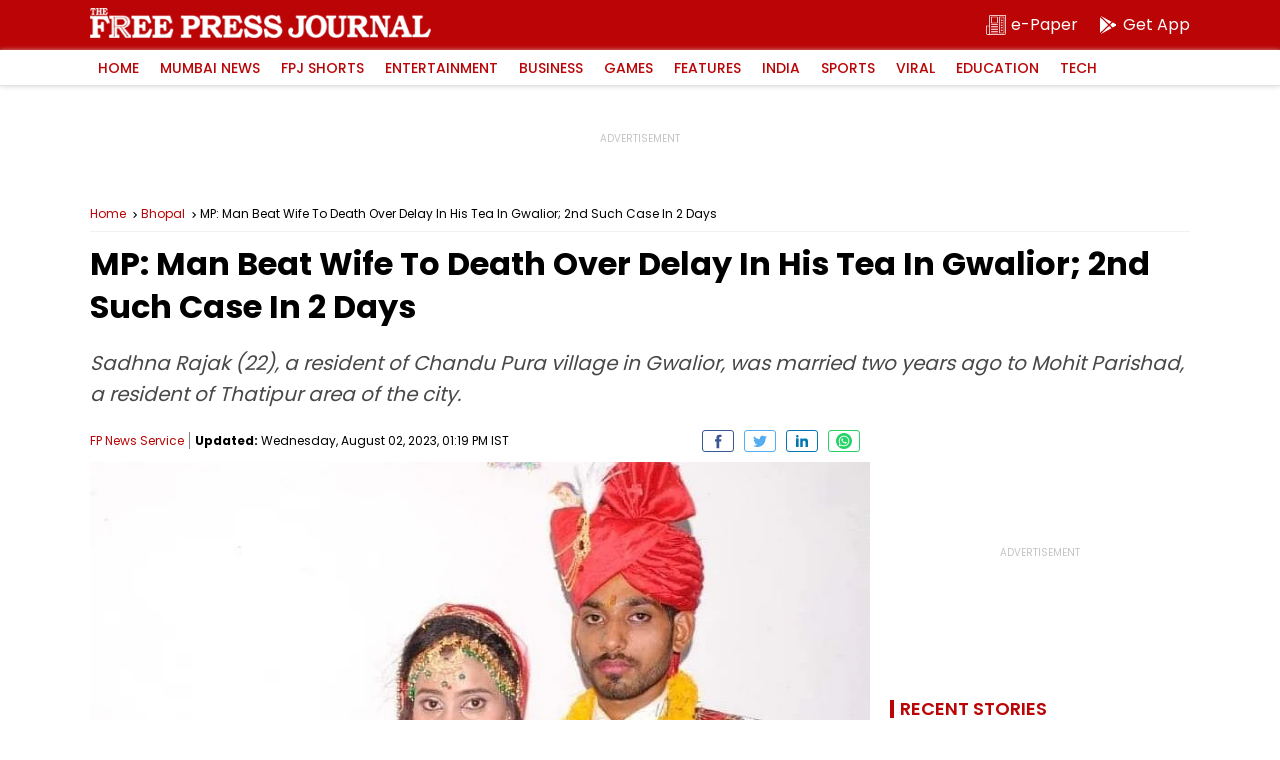

--- FILE ---
content_type: text/html; charset=utf-8
request_url: https://www.google.com/recaptcha/api2/aframe
body_size: 267
content:
<!DOCTYPE HTML><html><head><meta http-equiv="content-type" content="text/html; charset=UTF-8"></head><body><script nonce="CNhxZ4ypg-RqWef3X6P2Vw">/** Anti-fraud and anti-abuse applications only. See google.com/recaptcha */ try{var clients={'sodar':'https://pagead2.googlesyndication.com/pagead/sodar?'};window.addEventListener("message",function(a){try{if(a.source===window.parent){var b=JSON.parse(a.data);var c=clients[b['id']];if(c){var d=document.createElement('img');d.src=c+b['params']+'&rc='+(localStorage.getItem("rc::a")?sessionStorage.getItem("rc::b"):"");window.document.body.appendChild(d);sessionStorage.setItem("rc::e",parseInt(sessionStorage.getItem("rc::e")||0)+1);localStorage.setItem("rc::h",'1769072764530');}}}catch(b){}});window.parent.postMessage("_grecaptcha_ready", "*");}catch(b){}</script></body></html>

--- FILE ---
content_type: application/javascript; charset=utf-8
request_url: https://fundingchoicesmessages.google.com/f/AGSKWxUnxXIIDukCfFC-mY9e3d6if6qC1d_VoPGbs-m0E5WiXfsZIxyh6duYj6GfOA89vLbxPwyGQXrGmT34c2fPRiyrKQPRggpR1GqloRv1lUtURrnkEgp-vWgCD_icOFqm0MRXWEsEgCWLqiE2X0YtW-Z3Iqlj-DkyYg7Wa12qe077eunudDGk0k0UROGL/__sponsor_logic..adtech_/prehead/ads_/placements/ad_.swf?1&clicktag=
body_size: -1290
content:
window['0cbf3feb-4bfe-4210-b766-09e4d859293d'] = true;